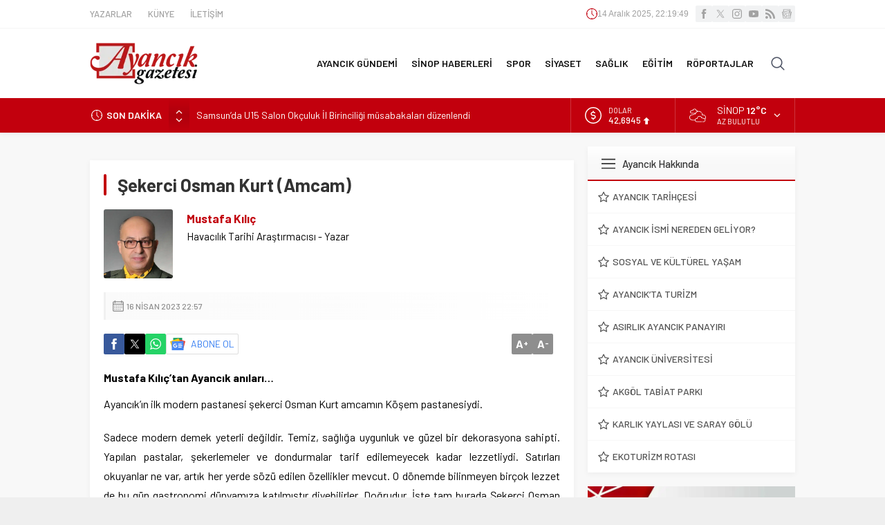

--- FILE ---
content_type: text/html; charset=UTF-8
request_url: https://www.ayancikgazetesi.com/wp-admin/admin-ajax.php
body_size: -489
content:
{"time":1765750788000}